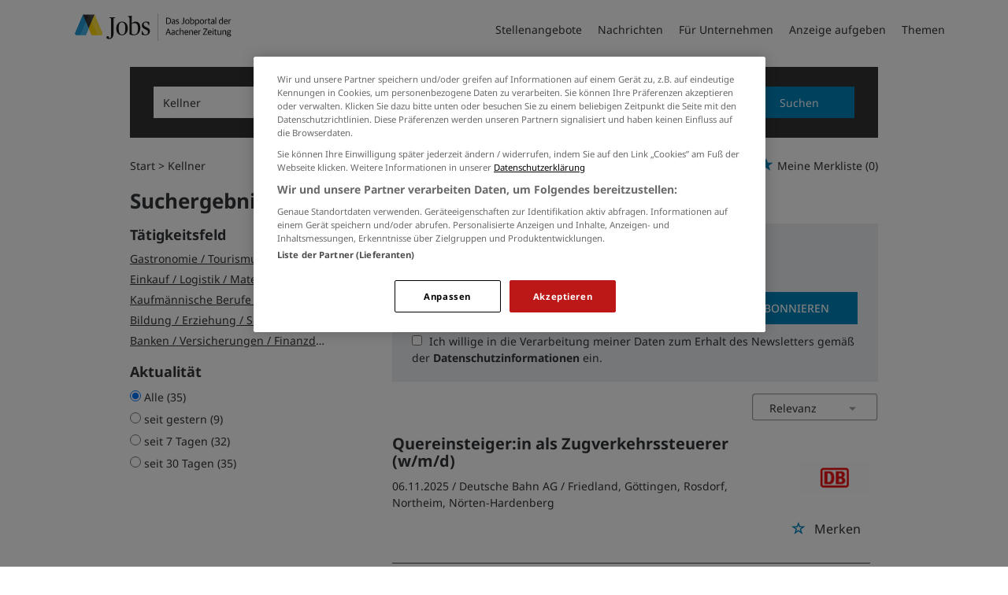

--- FILE ---
content_type: text/html; charset=utf-8
request_url: https://jobs.aachener-zeitung.de/stellenangebote/kellner-in?page=2
body_size: 16539
content:
<!DOCTYPE html>
<html lang="de">
  <head>
    


<meta property="og:image" content="https://jobs.aachener-zeitung.de/Cms_Data/Contents/aachen/Media/images/social_media.png" />

    <title>Kellner Jobs - medienhaus-stellenanzeigen.de</title>
    <link rel="canonical" href="https://jobs.aachener-zeitung.de/stellenangebote/kellner-in?page=2"/><meta name="description" content="Kellner Stellenangebote & Jobs regional suchen und finden. Jetzt online bewerben! ✅" /><meta name="robots" content="noindex, follow" />
    <meta name="viewport" content="width=device-width, initial-scale=1">
    <link rel="apple-touch-icon" sizes="180x180" href="/Cms_Data/Sites/aachen/Files/icons/apple-touch-icon.png">
<link rel="icon" type="image/png" sizes="32x32" href="/Cms_Data/Sites/aachen/Files/icons/favicon-32x32.png">
<link rel="icon" type="image/png" sizes="16x16" href="/Cms_Data/Sites/aachen/Files/icons/favicon-16x16.png">
<link rel="icon" type="image/png" sizes="any" href="/Cms_Data/Sites/aachen/Files/icons/favicon.ico">
<link rel="icon" type="image/svg+xml" href="/Cms_Data/Sites/aachen/Files/icons/favicon.svg">
<link rel="manifest" href="/Cms_Data/Sites/aachen/Files/icons/site.webmanifest">
<link rel="mask-icon" href="/Cms_Data/Sites/aachen/Files/icons/safari-pinned-tab.svg" color="#5bbad5">
<link rel="shortcut icon" href="/Cms_Data/Sites/aachen/Files/icons/favicon.ico">
<meta name="msapplication-TileColor" content="#da532c">
<meta name="theme-color" content="#ffffff">
    <link type="text/css" rel="stylesheet" href="/aachen/Kooboo-Resource/theme/1_246_0/true/Default.css" />
<link type="text/css" rel="stylesheet" href="/Cms_Data/Sites/aachen/Themes/Default/print.css" media="print"/>
    <script type="text/javascript" src="/aachen/Kooboo-Resource/scripts/1_246_0/True/Default.js" ></script>

    <!-- OneTrust Cookies Consent Notice start for jobs.aachener-zeitung.de --> 
<script type="text/javascript" src="https://cdn.cookielaw.org/consent/5dd3cd53-df7c-45dc-a977-b51a70682cf6/OtAutoBlock.js" ></script> 
<script src="https://cdn.cookielaw.org/scripttemplates/otSDKStub.js"  type="text/javascript" charset="UTF-8" data-domain-script="5dd3cd53-df7c-45dc-a977-b51a70682cf6" ></script> 
<script type="text/javascript"> function OptanonWrapper() { } </script>
<!-- OneTrust Cookies Consent Notice end for jobs.aachener-zeitung.de -->
    


<script>
    dataLayer = window.dataLayer || [];
    dataLayer.push({ 'visitorType': 'Bot' });

    function PushEventAutowert(event, autowert, origin, productId) {
        dataLayer.push({ 'event': event, 'autowert': autowert, 'origin': origin, 'product_id': productId });
    }
</script>
<!-- Google Tag Manager -->
<script>
(function(w,d,s,l,i){w[l]=w[l]||[];w[l].push({'gtm.start':
new Date().getTime(),event:'gtm.js'});var f=d.getElementsByTagName(s)[0],
j=d.createElement(s),dl=l!='dataLayer'?'&l='+l:'';j.async=true;j.src=
'https://www.googletagmanager.com/gtm.js?id='+i+dl;f.parentNode.insertBefore(j,f);
})(window,document,'script','dataLayer','GTM-NSPCQHV');
</script>
<!-- End Google Tag Manager -->



  </head>
  <body class="pv2">
    

<!-- Google Tag Manager (noscript) -->
<noscript>
<iframe src="https://www.googletagmanager.com/ns.html?id=GTM-NSPCQHV"
height="0" width="0" style="display:none;visibility:hidden"></iframe>
</noscript>
<!-- End Google Tag Manager (noscript) -->
    <noscript>
    <div style="position: absolute; left: 50%; width:60%; ">
        <div style="position: relative; left: -50%; background-color: yellow; border: solid 1px red; text-align: center;padding: 15px;font-size: 1.5em;z-index:2000;">
            <p>Bitte aktivieren Sie JavaScript in ihrem Browser.</p>
        </div>
    </div>
</noscript> 
    <!--Modal window for IE only-->
<div id="IEModal" class="internet-explorer-modal">
  <div class="modal-content">
    <span class="close">&times;</span>
    <p>Der Webbrowser <strong>Internet Explorer</strong> ist veraltet.</p>
    <p>Bitte verwenden Sie zukünftig einen der unten aufgeführten, kostenlosen Webbrowser:</p>
    
    <div class="browser-logos">
      <a href="https://www.microsoft.com/de-de/edge" target="_blank" rel="noopener nofollow" title="Link zum Edge Browser">
      	<img class="icon-lazy" alt="Edge" data-src="/Cms_Data/Sites/aachen/Themes/Default/images/Edge.svg"/>
        <p>Edge</p>
        <p>Microsoft</p>
      </a>
      <a href="https://www.mozilla.org/de/firefox/new/" target="_blank" rel="noopener nofollow" title="Link zum Firefox Browser">
      	<img class="icon-lazy" alt="Firefox" data-src="/Cms_Data/Sites/aachen/Themes/Default/images/Firefox.svg"/>
        <p>Firefox</p>
        <p>Mozilla Foundation</p>
      </a>
      <a href="https://www.google.com/chrome/" target="_blank" rel="noopener nofollow" title="Link zum Chrome Browser">
      	<img class="icon-lazy" alt="Chrome" data-src="/Cms_Data/Sites/aachen/Themes/Default/images/Chrome.svg"/>
        <p>Chrome</p>
        <p>Google</p>
      </a>
    </div>
  </div>
</div>

<!--Check if user is using any Version of IE and show a modal window-->
<script>
  function isIEUsed() {
    const ua = window.navigator.userAgent;
    const msie = ua.indexOf('MSIE ');
    const trident = ua.indexOf('Trident/');
    
    return (msie > 0 || trident > 0);
  }
  
  function setStorage() {
    sessionStorage.setItem('IENotSupported', true);
  }
  
  function getStorage() {
    return sessionStorage.getItem('IENotSupported');
  }
  
  function showModalWindow() {
    var modalWindow = document.getElementById("IEModal");
    var closeBtn = document.getElementsByClassName("close")[0];
    
    if(isIEUsed() && !getStorage()){
      let icons = document.getElementsByClassName("icon-lazy");
      for (let i=0; i<icons.length; i++) {
        icons[i].src = icons[i].dataset.src;
      }
      
      modalWindow.style.display = "block";
      
      closeBtn.onclick = function() {
        modalWindow.style.display = "none";
        setStorage();
      }
      
      window.onclick = function(event) {
        if (event.target == modalWindow) {
          modalWindow.style.display = "none";
          setStorage();
        }
      }
    }
  }

  showModalWindow();    
</script>
    <div class="main-container">
      <div class="loading-spinner"></div>

      <header class="stripe stripe-header-normal-pages">
        <div class="stripe">
    <div class="container-fluid stripe-container wide-container">
      	<nav role="navigation" class="navbar navbar-default navbar-static-top stripe-container-navbar">
    <div class="navbar-container navbar-with-logo">
		<div class="logo-image-container">
  <a class="main-logo" href="/">
    <img alt="Medienhaus Aachen" src="/Cms_Data/Sites/aachen/Themes/Default/images/logo.svg" />
  </a>
  
   <div class="navbar-header navbar-header-def">
    <button type="button" data-target="#navbarCollapse" data-toggle="collapse" class="navbar-toggle collapsed" id="navbutton">
      <img src="/Cms_Data/Sites/aachen/Themes/Default/images/burger_icon.svg" alt="MenuButton" width="26" height="17">
   </button>
</div>
</div>

 
        <!-- Collection of nav links and other content for toggling -->
<div id="navbarCollapse" class="collapse navbar-collapse">
   <ul class="nav navbar-nav">
          <li class=" active" id="navBtn_Landingpage"> <a href="/stellenangebote/aachen">Stellenangebote</a></li>
     	  <li>
            <a href="https://www.aachener-zeitung.de/" target="_blank" rel="noopener">Nachrichten</a>
     	  </li>
          <li class="" id="navBtn_Merkliste"> <a href="/merkliste">Merkliste</a></li>
          <li class="" id="navBtn_ForCompanies"> <a href="/unternehmen">F&#252;r Unternehmen</a></li>
     
      <li>
         <a href="/anzeige-schalten">Anzeige aufgeben</a>
      </li>
     <li>
       <a href="/themen">Themen</a>
     </li>
   </ul>
</div>
    </div>
</nav>
  	</div>
</div>
  

<script>
    sags = sags || {};
    sags.currentPageInformation = {"CountryCode":"DE,AT,CZ,PL,DK,NL,BE,LU,FR,CH,IT","CurrentSite":"Landingpage","CurrentCity":"","CurrentCityId":"","CurrentCategoryId":null,"CurrentSubCategoryIds":[],"CurrentSearchQuery":"Kellner","CurrentJobAdOnlineFrom":null,"CurrentAreaRadius":30,"CurrentPageNumber":2,"PageSize":25,"Debug":false,"TopUpOffers":true};
    if (sags.currentPageInformation["Debug"]) {
        console.log(JSON.stringify(sags.currentPageInformation));
    }
    sags.currentPageInformation.updateproperty = function(property, value) {
        sags.currentPageInformation[property] = value;
        if (sags.currentPageInformation["Debug"]) {
            console.log(JSON.stringify(sags.currentPageInformation));
        }
    }
</script>
  
<div class="container-fluid stripe-container stripe-container-alt-header">  
  <div class="searchbox-container">
  	


    <nav id="Searchnavigation" class="hidden-category-dropdown " style="display: block">
        <div style="display: block">
<form action="/suchergebnisse" id="searchbox-form" method="get">

<div class="btn-group category-dropdown-group">
    <div id="category-dropdown-trigger" data-toggle="dropdown">
        <input aria-label="Kategorie" class="dropdown-input" id="chooseCategory" name="JobCategoryName" placeholder="Berufsfeld wählen" type="text" value="" />
        <button class="btn btn-default dropdown-toggle menu-down-glyphicon" aria-label="Kategorie Dropdown" type="button"></button>
    </div>
    <ul class="dropdown-menu">
        <li><a href="#" data-option-value="">Alle Berufsfelder</a></li>
            <li>
                    <a href="#" title="Architektur / Bauwesen" data-category-id="14">Architektur / Bauwesen</a>
            </li>
            <li>
                    <a href="#" title="Assistenz / Sekretariat" data-category-id="6">Assistenz / Sekretariat</a>
            </li>
            <li>
                    <a href="#" title="Banken / Versicherungen / Finanzdienstleister" data-category-id="12">Banken / Versicherungen / Finanzdienstleister</a>
            </li>
            <li>
                    <a href="#" title="Berufskraftfahrer / Personenbef&#246;rderung (Land, Wasser, Luft)" data-category-id="23">Berufskraftfahrer / Personenbef&#246;rderung (Land, Wasser, Luft)</a>
            </li>
            <li>
                    <a href="#" title="Bildung / Erziehung / Soziale Berufe" data-category-id="17">Bildung / Erziehung / Soziale Berufe</a>
            </li>
            <li>
                    <a href="#" title="Consulting / Beratung" data-category-id="11">Consulting / Beratung</a>
            </li>
            <li>
                    <a href="#" title="Diplomandenstellen" data-category-id="32">Diplomandenstellen</a>
            </li>
            <li>
                    <a href="#" title="Einkauf / Logistik / Materialwirtschaft" data-category-id="21">Einkauf / Logistik / Materialwirtschaft</a>
            </li>
            <li>
                    <a href="#" title="Finanzen / Controlling / Steuern" data-category-id="4">Finanzen / Controlling / Steuern</a>
            </li>
            <li>
                    <a href="#" title="Forschung und Wissenschaft" data-category-id="15">Forschung und Wissenschaft</a>
            </li>
            <li>
                    <a href="#" title="Freiberufler / Selbst&#228;ndigkeit / Franchise" data-category-id="25">Freiberufler / Selbst&#228;ndigkeit / Franchise</a>
            </li>
            <li>
                    <a href="#" title="Gastronomie / Tourismus" data-category-id="18">Gastronomie / Tourismus</a>
            </li>
            <li>
                    <a href="#" title="Handwerk / gewerblich-technische Berufe" data-category-id="19">Handwerk / gewerblich-technische Berufe</a>
            </li>
            <li>
                    <a href="#" title="Hilfskr&#228;fte, Aushilfs- und Nebenjobs" data-category-id="22">Hilfskr&#228;fte, Aushilfs- und Nebenjobs</a>
            </li>
            <li>
                    <a href="#" title="Ingenieurberufe / Techniker" data-category-id="13">Ingenieurberufe / Techniker</a>
            </li>
            <li>
                    <a href="#" title="IT / TK / Software-Entwicklung" data-category-id="10">IT / TK / Software-Entwicklung</a>
            </li>
            <li>
                    <a href="#" title="Kaufm&#228;nnische Berufe &amp; Verwaltung" data-category-id="5">Kaufm&#228;nnische Berufe &amp; Verwaltung</a>
            </li>
            <li>
                    <a href="#" title="Marketing / Werbung / Design" data-category-id="8">Marketing / Werbung / Design</a>
            </li>
            <li>
                    <a href="#" title="Medizin und Gesundheit" data-category-id="16">Medizin und Gesundheit</a>
            </li>
            <li>
                    <a href="#" title="&#214;ffentlicher Dienst" data-category-id="34">&#214;ffentlicher Dienst</a>
            </li>
            <li>
                    <a href="#" title="Personalwesen" data-category-id="2">Personalwesen</a>
            </li>
            <li>
                    <a href="#" title="PR / Journalismus / Medien / Kultur" data-category-id="9">PR / Journalismus / Medien / Kultur</a>
            </li>
            <li>
                    <a href="#" title="Praktika, Werkstudentenpl&#228;tze" data-category-id="31">Praktika, Werkstudentenpl&#228;tze</a>
            </li>
            <li>
                    <a href="#" title="Rechtswesen" data-category-id="3">Rechtswesen</a>
            </li>
            <li>
                    <a href="#" title="Sicherheitsdienste" data-category-id="24">Sicherheitsdienste</a>
            </li>
            <li>
                    <a href="#" title="Vertrieb / Verkauf" data-category-id="7">Vertrieb / Verkauf</a>
            </li>
            <li>
                    <a href="#" title="Vorstand / Gesch&#228;ftsf&#252;hrung" data-category-id="1">Vorstand / Gesch&#228;ftsf&#252;hrung</a>
            </li>
            <li>
                    <a href="#" title="Weiterbildung / Studium / duale Ausbildung" data-category-id="33">Weiterbildung / Studium / duale Ausbildung</a>
            </li>
    </ul>
</div>


<input Name="cityId" id="CityId" name="CityId" type="hidden" value="" />
<input Name="categoryId" data-val="true" data-val-number="The field JobCategory must be a number." id="JobCategory" name="JobCategory" type="hidden" value="" />
<input Name="subcategoryIds" data-val="true" data-val-number="The field JobSubCategory must be a number." id="JobSubCategory" name="JobSubCategory" type="hidden" value="" />
<input Name="searchQuery" aria-label="Jobtitel oder Unternehmen" class="search-input" id="Searchterm" name="Searchterm" placeholder="Jobtitel, Stichwörter, Unternehmen" type="text" value="Kellner" />
<input Id="areaRadius" Name="areaRadius" data-val="true" data-val-number="The field AreaRadius must be a number." id="AreaRadius" name="AreaRadius" type="hidden" value="30" />

<input id="companyName" name="companyName" type="hidden" value="" />

<input Name="city" aria-label="Stadt oder Postleitzahl" autocomplete="off" class="search-input" data-dropdown="#dropdown-cities" data-suggest-action="/stellenangebote/kellner-in?moduleurl=__dgmkl__%2fhome%2fsuggestlocation" id="cityName" name="CityName" placeholder="Ort, PLZ oder Bundesland" type="text" value="" /><input class="no-show" data-geolocation-action="/stellenangebote/kellner-in?moduleurl=__dgmkl__%2fhome%2fgetgeolocation" id="Geolocation" name="Geolocation" type="text" value="" /><button class="btn-default" type="submit" id="SearchSubmitbutton">Suchen</button><div id="categorySubdescription" class="searchBoxSubtext"><p></p></div>
<div id="searchtermSubdescription" class="searchBoxSubtext"><p>Jobtitel, Firmenname, ID</p></div>
<div id="citySubdescription" class="searchBoxSubtext"><p>Ort, PLZ</p></div></form>        </div>
    </nav>


<div id="toggle-searchbox-btn" class="x-hide-searchbox-btn">
    <span class="glyphicon glyphicon-search"></span>
    <span class="x-hide-searchbox-btn-txt">
        Suche einblenden
    </span>
</div>


<div id="dropdown-cities" class="dropdown">
</div>

<div id="keyword-autosuggest" class="dropdown">
</div>

<script>
    window.sags = window.sags || {};
    window.sags.search = {
        isMobileDevice: false,
        showCompanies: true,
        portalName: 'aachen',
        endpointUrl: '/stellenangebote/kellner-in?moduleurl=__dgmkl__%2fhome%2fsearchsuggest',
        enabled: true
    };
</script>


<script>
    $(function () {
        //IE9 Placeholder
        $('input, textarea').placeholder();

        //form submit
        $('#searchbox-form').on('keydown', 'input', function (e) {
            if (e.which == 13) {
                e.preventDefault();
                $(this).closest('form').submit();
            }
        });

        $('#cityName').on('keydown', function () {
            $('#CityId').val('');
        });

        $('.combined-city-radius.dynamic input[name="city"]').on('change paste keyup keydown', function () {
            if ($(this).val().length > 0) {
                $('.combined-city-radius.dynamic').removeClass('empty');
            } else {
                $('.combined-city-radius.dynamic').addClass('empty');
            }
        });

        //category dropdown
        $('#chooseCategory').prop('readonly', true);
        if ($('#chooseCategory').val() !== '') {
            $('#chooseCategory').css({ 'background-image': 'none' });
        }
        $('#category-dropdown-trigger').closest('.btn-group').find('.dropdown-menu li a').on('click', function (e) {
            e.preventDefault();
            var txt = $(this).text();
            var categoryId = $(this).data('category-id');
            var subCategoryId = $(this).data('sub-category-id');
            $('#JobCategory').val(categoryId);
            $('#JobSubCategory').val(subCategoryId);
            $('#chooseCategory').val(txt);
            $('#chooseCategory').css({ 'background-image': 'none' });
        });

        $('.area-radius-dropdown li a').on('click', function (e) {
            e.preventDefault();
            var txt = $(this).text();
            var val = $(this).data('option-value');
            $('#areaRadiusText').val(txt);
            $('#areaRadius').val(val);
        });

        $('.x-country-search-dropdown li a').on('click', function (e) {
            e.preventDefault();
            var val = $(this).data('option-value');
            $('#CountryCode').val(val);
            $('#country-search-flag').removeClass();
            $('#country-search-flag').addClass('flag-icon flag-icon-' + val);

            window.sags.cities.countryCode = val.toUpperCase();
            window.sags.cities.serviceResultCache = [];
        });

        /* toggle search box */
        var searchBoxContent = $('#Searchnavigation > div');
        var btnTxt = $('.x-hide-searchbox-btn-txt');
        $('.x-hide-searchbox-btn').on('click', function (e) {
            e.preventDefault();

            searchBoxContent.slideToggle('slow', function () {

                if (searchBoxContent.is(":visible")) {
                    btnTxt.text('Suche ausblenden');
                } else {
                    btnTxt.text('Suche einblenden');
                }
                searchBoxContent.css('overflow', '');
            });
        });
        /*init*/
        var init = function() {

            if (searchBoxContent.is(":visible")) {
                btnTxt.text('Suche ausblenden');
            } else {
                btnTxt.text('Suche einblenden');
            }

            if (searchBoxContent.is(":hidden") && $(window).width() > 739) {
                searchBoxContent.show();
                $('.x-hide-searchbox-btn').hide();

            } else if ($(window).width() > 739) {
                $('.x-hide-searchbox-btn').hide();

            } else {
                $('.x-hide-searchbox-btn').show();
            }
        }

        init();
        $(window).resize(function () {
            init();
        });
    });
</script>


  </div>
</div>
      </header>
            
      <div class="stripe">
        
        <div class="container-fluid stripe-container">
          <div class="row">
            <div class="col-lg-12 col-md-12 col-sm-12">
                  <nav id="breadcrumb" itemscope itemtype="https://schema.org/BreadcrumbList">
        <div>
                <span itemprop="itemListElement" itemscope itemtype="https://schema.org/ListItem">
                    <a itemprop="item" itemscope itemtype="https://schema.org/WebPage" itemid="/"
                       href="/"
                       data-link="">
                        <span itemprop="name">Start</span>
                    </a>
                    <meta itemprop="position" content="1">
                </span>
                    <span class="breadcrumb-delimiter"></span>
                <span itemprop="itemListElement" itemscope itemtype="https://schema.org/ListItem">
                    <a itemprop="item" itemscope itemtype="https://schema.org/WebPage" itemid="/stellenangebote/kellner-in?page=2"
                       data-link="/stellenangebote/kellner-in?page=2"
                       class="masked">
                        <span itemprop="name">Kellner</span>
                    </a>
                    <meta itemprop="position" content="2">
                </span>
        </div>
    </nav>

<script>
    $(function () {
        $('.masked').click(function () {
            window.location = $(this).attr('data-link');
        });
    });
</script>
    <div id="my-favorites-list">
        <a href="/merkliste">
            <span class="favorite-star"></span><span>Meine Merkliste</span>
            <span id="x-favorites-count"></span>
        </a>
    </div>

            </div>
            <div class="col-lg-4 col-md-4 col-sm-12">
              

    <aside id="sidebar" class="collapse navbar-collapse">
        <div id="sidebarbackbuttonArea">
            <input id="backbutton" type="button" value="Zurück" class="btn-default">
        </div>
            <div class="headline h2">Suchergebnisse filtern</div>

<hr class="sidebarline">
<section>
        <div class="headline h4">Tätigkeitsfeld</div>
    <div>
            <ul>
                    <li class="category-link x-category-link" data-id="18">
                        <div class="category-list-image triangle-right-glyphicon">
                        </div>
                        
                            <div class="masked" data-link="/suchergebnisse?searchQuery=Kellner&amp;categoryId=18&amp;topJobOnly=0&amp;page=1&amp;jobModeId=0&amp;areaRadius=30&amp;sortKey=0&amp;topUpOffers=True">Gastronomie / Tourismus (32)</div>
                        

                    </li>
                    <li class="category-link x-category-link" data-id="21">
                        <div class="category-list-image triangle-right-glyphicon">
                        </div>
                        
                            <div class="masked" data-link="/suchergebnisse?searchQuery=Kellner&amp;categoryId=21&amp;topJobOnly=0&amp;page=1&amp;jobModeId=0&amp;areaRadius=30&amp;sortKey=0&amp;topUpOffers=True">Einkauf / Logistik / Materialwirtschaft (25)</div>
                        

                    </li>
                    <li class="category-link x-category-link" data-id="5">
                        <div class="category-list-image triangle-right-glyphicon">
                        </div>
                        
                            <div class="masked" data-link="/suchergebnisse?searchQuery=Kellner&amp;categoryId=5&amp;topJobOnly=0&amp;page=1&amp;jobModeId=0&amp;areaRadius=30&amp;sortKey=0&amp;topUpOffers=True">Kaufm&#228;nnische Berufe &amp; Verwaltung (2)</div>
                        

                    </li>
                    <li class="category-link x-category-link" data-id="17">
                        <div class="category-list-image triangle-right-glyphicon">
                        </div>
                        
                            <div class="masked" data-link="/suchergebnisse?searchQuery=Kellner&amp;categoryId=17&amp;topJobOnly=0&amp;page=1&amp;jobModeId=0&amp;areaRadius=30&amp;sortKey=0&amp;topUpOffers=True">Bildung / Erziehung / Soziale Berufe (2)</div>
                        

                    </li>
                    <li class="category-link x-category-link" data-id="12">
                        <div class="category-list-image triangle-right-glyphicon">
                        </div>
                        
                            <div class="masked" data-link="/suchergebnisse?searchQuery=Kellner&amp;categoryId=12&amp;topJobOnly=0&amp;page=1&amp;jobModeId=0&amp;areaRadius=30&amp;sortKey=0&amp;topUpOffers=True">Banken / Versicherungen / Finanzdienstleister (1)</div>
                        

                    </li>
            </ul>

    </div>
</section><hr class="sidebarline">
<section>
        <div class="headline h4">Aktualität</div>
    <div class="radio-controlls-container">
        <label >
            <input class="filter-radio-button" type="radio" data-url="/suchergebnisse?searchQuery=Kellner&amp;topJobOnly=0&amp;page=1&amp;jobOnlineSinceDays=0&amp;jobModeId=0&amp;areaRadius=30&amp;sortKey=0&amp;topUpOffers=True" data-days="0"
                   checked=&quot;checked&quot;
                   
                   name="Aktualit&auml" value="optionsschalter" id="Aktualitaumlt_0">
                   <span>Alle (35)</span>
        </label>
        <label >
            <input class="filter-radio-button" type="radio" data-url="/suchergebnisse?searchQuery=Kellner&amp;topJobOnly=0&amp;page=1&amp;jobOnlineSinceDays=1&amp;jobModeId=0&amp;areaRadius=30&amp;sortKey=0&amp;topUpOffers=True" data-days="1"
                   
                   
                   name="Aktualit&auml" value="optionsschalter" id="Aktualitaumlt_1">
                   <span>seit gestern (9)</span>
        </label>
        <label >
            <input class="filter-radio-button" type="radio" data-url="/suchergebnisse?searchQuery=Kellner&amp;topJobOnly=0&amp;page=1&amp;jobOnlineSinceDays=7&amp;jobModeId=0&amp;areaRadius=30&amp;sortKey=0&amp;topUpOffers=True" data-days="7"
                   
                   
                   name="Aktualit&auml" value="optionsschalter" id="Aktualitaumlt_7">
                   <span>seit 7 Tagen (32)</span>
        </label>
        <label >
            <input class="filter-radio-button" type="radio" data-url="/suchergebnisse?searchQuery=Kellner&amp;topJobOnly=0&amp;page=1&amp;jobOnlineSinceDays=30&amp;jobModeId=0&amp;areaRadius=30&amp;sortKey=0&amp;topUpOffers=True" data-days="30"
                   
                   
                   name="Aktualit&auml" value="optionsschalter" id="Aktualitaumlt_30">
                   <span>seit 30 Tagen (35)</span>
        </label>
    </div>
</section>

    </aside>


<script>

    $(function () {

        $(document).on('onShowFiltersClick', function() {
            $("#search-result-list-container").hide();
            $("#sidebar").show().css('visibility', 'visible');
            $('#search-result-list').parent('div').hide(1, function () {
                if (!$('#sidebarbackbuttonArea').visible(true)) {
                    location.href = "#sidebarbackbuttonArea";
                }
            });
        });

        $(".sidebarSectionDownArrow").click(function () {
            $(this).parent().next().toggle();
        });

        $("input[type='radio']").click(function() {
            var url = $(this).attr("data-url");
            window.location.href = url;
        });

        $("input#backbutton,input.x-search-filter-close").click(function () {
            $("#search-result-list-container").show();
            $("#sidebar").hide().css('visibility', 'hidden');
            $('#search-result-list').parent('div').show();
        });

        $('.masked').click(function() {
            window.location = $(this).attr('data-link');
        });

        function toggleExpandableCategory($expandButtonElement) {
            $expandButtonElement
                .toggleClass('triangle-right-glyphicon triangle-down-glyphicon')
                .siblings('.x-subcategory-list-expand')
                .fadeToggle();
        }

        $('.x-subcategory-list-expand').siblings('.category-list-image').click(function () {
            toggleExpandableCategory($(this));
        });


    });

    // Region radius

    var areaRadiusBaseUrl = "";

    function navigateToParameterUrl(baseUrl, parameterName, parameterValue) {
        var url;
        if (baseUrl.indexOf("?") > -1) {
            url = baseUrl + "&" + parameterName + "=" + parameterValue;
        } else {
            url = baseUrl + "?" + parameterName + "=" + parameterValue;
        }

        window.location.href = url;
    }

    var regionRadiusValues = [10, 20, 30, 40, 50, 75, 100, 200];
    var regionRadiusLabels = ['10 km', '20 km', '30 km', '40 km', '50 km', '75 km', '100 km', '200 km'];
    var sliderInitialized = false;

    var updateCityRadiusValue = function (e) {
        if (sliderInitialized) {
            var realValue = regionRadiusValues[$("#area-radius-slider").slider("value")];
            $('#area-radius').val(realValue).change();
        }
    };

    var initializeSliderValue = function ($slider) {
        var realValue = $('#area-radius').val();
        for (var i in regionRadiusValues) {
            if (regionRadiusValues[i] == realValue) {
                $slider.slider('value', i);
                return;
            }
        }
    };

    $(function () {
        var $slider = $("#area-radius-slider").slider({ max: 7, value: 0, change: updateCityRadiusValue });
        $slider.slider("float", { labels: regionRadiusLabels });
        initializeSliderValue($slider);
        sliderInitialized = true;
    });

    $('#area-radius').change(function () {
        navigateToParameterUrl(areaRadiusBaseUrl, "areaRadius", $(this).val());
    });

</script>
            </div>
            <div class="col-lg-8 col-md-8 col-sm-12 ">
                  <div id="landingpage-container">
            <h1>
                <span class="landing-page-headline-part1">Jobs als Kellner:</span>
                <span class="landing-page-headline-part2">35 Stellenangebote</span>
            </h1>
    </div>
    <div id="jobsPerEmailContainer">
        <div id="jobsPerEmailCollapsed" class="collapsed-widget">
            <button class="btn-default envelope-glyphicon" id="expandJobsPerEmailButton">Passende Jobs per E-Mail</button>
        </div>
        <div id="jobsPerEmailExpanded" class="expanded-widget">
            <div class="wrapper">
                <div class="menu-up-glyphicon" id="collapseJobsPerEmailButton"></div>
                <div class="content-container">
                    <i class="glyphicon glyphicon-envelope btn-lg email-icon"></i>
                    <p class="headline">Jobs per E-Mail</p>
                </div>
                <div class="content-container">
		
                <p>Kostenlos und passend zu Ihrer Suche</p>
<form>
    <div><span class="field-validation-valid" data-valmsg-for="emailAddress" data-valmsg-replace="true"></span></div>
    <div><span class="field-validation-valid" data-valmsg-for="privacyPolicyAccepted" data-valmsg-replace="true"></span></div>

    <div class="form-inline">
        <div class="form-group email-address-group">
            <input name="emailAddress" class="form-control" type="text" data-val="true" required
                   placeholder="E-Mail Adresse hier eingeben:"
                   data-val-required="Bitte geben Sie Ihre Email Adresse ein."
                   data-rule-customemailaddressvalidation="true"/>
        </div>
        <div class="form-group subscribe-button-group">
            <button id="jobsPerEmailSubmitButton" class="btn btn-default" type="submit">
                Jobs abonnieren
            </button>
        </div>
    </div>

    <input type='text' name='email' class='email'/><script>$('.email').hide();</script>

    <div class="privacy-policy">
            <input type="checkbox" value="true" name="privacyPolicyAccepted"
                   data-val-mandatory="Bitte stimmen Sie den Datenschutzbedingungen zu."
                   data-val="true">
         
        Ich willige in die Verarbeitung meiner Daten zum Erhalt des Newsletters gemäß der 

            <a href="http://www.medienhausaachen.de/red/datenschutz/erklaerung-77.html" target="_blank" rel="noopener">
                Datenschutzinformationen</a>

         ein.
    </div>

    <input data-val="true" data-val-number="The field AreaRadius must be a number." id="AreaRadius" name="AreaRadius" type="hidden" value="30" />
    <input data-val="true" data-val-number="The field JpmCategoryId must be a number." id="JpmCategoryId" name="JpmCategoryId" type="hidden" value="" />
    <input id="JpmSubcategoryIds" name="JpmSubcategoryIds" type="hidden" value="" />
    <input id="SearchQuery" name="SearchQuery" type="hidden" value="Kellner" />
    <input id="JpmCityId" name="JpmCityId" type="hidden" value="" />
    <input id="JpmCity" name="JpmCity" type="hidden" value="" />
    <input data-val="true" data-val-required="The Period field is required." id="Period" name="Period" type="hidden" value="All" />
    <input data-val="true" data-val-required="The SortCriteria field is required." id="SortCriteria" name="SortCriteria" type="hidden" value="Relevance" />
    <input id="CompanyName" name="CompanyName" type="hidden" value="" />
    <input data-val="true" data-val-number="The field JobModeId must be a number." data-val-required="The JobModeId field is required." id="JobModeId" name="JobModeId" type="hidden" value="0" />
    <input id="ManagementTypeJobIds" name="ManagementTypeJobIds" type="hidden" value="" />
</form>

<script>
    (function(jQuery) {
        var regex = new RegExp('^[a-zA-Z0-9.!#$%&’*+/=?^_`{|}~-]+@[a-zA-Z0-9-]+(?:\.[a-zA-Z0-9-]+)*$');
        var errorMessage = 'Die E-Mail-Adresse ist ung&#252;ltig';
        jQuery.validator.addMethod("customemailaddressvalidation", function (value) {
            return regex.test(value);
        }, errorMessage);
    })(jQuery);
</script>   
		    
                </div>
            </div>

        </div>
    </div>


<div class="bs-example">
    <div id="jobsPerEmailSuccessDialog" class="modal fade">
        <div class="modal-dialog modal-md">
            <div class="modal-content">
                <div class="modal-header">
                    <button type="button" class="close" data-dismiss="modal" aria-hidden="true">&times;</button>
                </div>
                <div class="modal-body">
                    <p>Vielen Dank für die Anmeldung „Jobs per Mail von jobs.aachener-zeitung.de“. Bitte bestätigen Sie Ihre Anmeldung über den Link in der E-Mail, die wir Ihnen soeben zugesandt haben.</p>
                </div>
            </div>
        </div>
    </div>
</div>
<script>
    jQuery.validator.unobtrusive.adapters.addBool("mandatory", "required");

    var initJobsViaMail = function (successHandler, errorHandler) {
        $(this).attr("disabled", false);
        var $form = $("#jobsPerEmailContainer form");

        $form.validate();

        $('#jobsPerEmailSubmitButton').on('click',
            function(e) {
                e.preventDefault();
                $form.find("label").html();

                if ($form.valid()) {
                    $(this).attr("disabled", true);
                    var neData = {
                        userEmail: $form.find("input[name=emailAddress]").val(),
                        email: $form.find("input[name=email]").val(), 
                        privacyPolicyAccepted: $form.find("input[name=privacyPolicyAccepted]").val(),
                        areaRadius: $form.find("input[name=AreaRadius]").val(),
                        jpmCategoryId: $form.find("input[name=JpmCategoryId]").val(),
                        jpmSubcategoryIds: $form.find("input[name=JpmSubcategoryIds]").val(),
                        searchQuery: $form.find("input[name=SearchQuery]").val(),
                        jpmCityId: $form.find("input[name=JpmCityId]").val(),
                        jpmCity: $form.find("input[name=JpmCity]").val(),
                        companyName: $form.find("input[name=CompanyName]").val(),
                        period: $form.find("input[name=Period]").val(),
                        sortCriteria: $form.find("input[name=SortCriteria]").val(),
                        managementTypeJobIds: $form.find("input[name=ManagementTypeJobIds]").val(),
                        jobModeId: $form.find("input[name=JobModeId]").val()
                    }

                    $.ajax({
                        url: '/stellenangebote/kellner-in?moduleurl=__24sgd__%2fhome%2fsendjobpermailsubscription',
                        type: "POST",
                        data: neData,
                        context: $(this),
                        beforeSend: function() {
                            $("body").addClass("loading");
                        },
                        success: function(data) {
                            $("body").removeClass("loading");

                            $(this).removeAttr("disabled");

                            if (data.success) {
                                successHandler();
                                $form.find("input[name=emailAddress]").val("");
                            } else {
                                alert(
                                    'Es ist ein Fehler aufgetreten. Bitte versuchen Sie es später noch einmal.');
                            }
                        },
                        error: function () {
                            $("body").removeClass("loading");

                            $(this).removeAttr("disabled");
                            errorHandler();
                        }
                    });
                }
            });
    };

        $("#jobsPerEmailContainer").addClass('show-on-launch');

</script>

<script>
    var successHandler = function () {
        $('#jobsPerEmailSuccessDialog').modal('show');
    };
    
    $(function () {
        initJobsViaMail(successHandler);
    });

    $('#expandJobsPerEmailButton').on('click', function () {
        $("#jobsPerEmailCollapsed").hide();
        $("#jobsPerEmailExpanded").fadeIn(1000);

    });

    $('#collapseJobsPerEmailButton').on('click', function () {
        $("#jobsPerEmailExpanded").hide();
        $("#jobsPerEmailCollapsed").show();
        
    });
</script>    <button class="btn-default" id="showFilters">Grenzen Sie Ihre Suche ein</button>
<div id="searchResultMetaData" style="display: none;">{"NumberOfResults": 35, "NumberOfRegionOnlyResults": 0, "IsLandingpage": true }</div>

    <div id="dropdown-sort-btn" class="btn-group sort-group">
        <div id="sort-dropdown-trigger"data-toggle="dropdown">
            <input aria-label="Sortierung" class="dropdown-input" id="dropdownsort" name="SearchResultViewModel.DropdownSortName" type="text" value="Relevanz" />
            <button id="sort-btn" class="btn btn-default dropdown-toggle menu-down-glyphicon" aria-label="Sortierung Dropdown" type="button"></button>
        </div>
        <ul class="dropdown-menu">
                <li><a data-url="/suchergebnisse?searchQuery=Kellner&amp;topJobOnly=0&amp;page=2&amp;jobModeId=0&amp;areaRadius=30&amp;sortKey=0&amp;topUpOffers=True&amp;searchCompanyProfiles=True" class="x-link-id" href="#" title=Relevanz>Relevanz</a></li>
                <li><a data-url="/suchergebnisse?searchQuery=Kellner&amp;topJobOnly=0&amp;page=2&amp;jobModeId=0&amp;areaRadius=30&amp;sortKey=1&amp;topUpOffers=True&amp;searchCompanyProfiles=True" class="x-link-id" href="#" title=Aktualit&#228;t>Aktualit&#228;t</a></li>
        </ul>
    </div>

<script>
    $('.x-link-id').on('click', function() {
        document.location.href = $(this).data('url');
    });

    $('#dropdownsort').prop('readonly', true);

    $('#sort-dropdown-trigger').closest('.sort-group').find('.dropdown-menu li a').on('click', function(e) {
        e.preventDefault();
        var txt = $(this).text();
        $('#dropdownsort').val(txt);
    });
</script>


<div id="search-result-list" class="container">
    <hr class="list-top-line">




    <div class="jobad-container alternative-grid-layout">


        <div class="job-ad-headline">

        <h2 class="job-name">
<a href="/jobs/15707174/quereinsteiger_in_als_zugverkehrssteuerer_(w_m_d)"
   
   data-id="15707174"
   id="15707174"
   data-search-query="{&amp;quot;ilp&amp;quot;:true,&amp;quot;rps&amp;quot;:25,&amp;quot;q&amp;quot;:&amp;quot;Kellner&amp;quot;,&amp;quot;CompanyName&amp;quot;:null,&amp;quot;scI&amp;quot;:[],&amp;quot;tuo&amp;quot;:true,&amp;quot;scp&amp;quot;:true,&amp;quot;cpn&amp;quot;:2}"
   data-back-url="/stellenangebote/kellner-in?page=2#15707174"
   data-result-list-position="25"
   class="x-jobad-link">
    Quereinsteiger:in als Zugverkehrssteuerer (w/m/d)
</a>

        </h2>


        </div>


<div id="jobad-favicon">
    <button class="add-to-favorites x-add-to-favorites" style="" data-jobid="15707174">
        <div class="favorite-star-outline glyphics"></div><p>Merken</p>
    </button>
    <button class="remove-from-favorites x-remove-from-favorites" style="display:none" data-jobid="15707174">
        <div class="favorite-star glyphics"></div><p>Gemerkt</p>
    </button>
</div>


<div class="date-company-city">
    <span>06.11.2025 / </span>
        <a href="/suchergebnisse?companyName=Deutsche%2BBahn%2BAG">
            <span id="companyName">Deutsche Bahn AG</span>
        </a>
    <span> / Friedland,  G&#246;ttingen,  Rosdorf,  Northeim,  N&#246;rten-Hardenberg</span>
</div>
<div class="job-description">
    
</div>
   <div class="company-image">
    <a href="/suchergebnisse?companyname=deutsche-bahn-ag">
            <img class="job-logo" src="https://anzeigen.jobstatic.de/upload/logos/1/431361.gif" alt="Firmenlogo: Deutsche Bahn AG" title="Firmenlogo: Deutsche Bahn AG" />
    </a>
</div>
        <div class="company-profile-button">
        </div>



        <hr />
    </div>
    <div class="jobad-container alternative-grid-layout">


        <div class="job-ad-headline">

        <h2 class="job-name">
<a href="/jobs/15707254/quereinsteiger_in_f%c3%bcr_umschulung_als_zugverkehrss"
   
   data-id="15707254"
   id="15707254"
   data-search-query="{&amp;quot;ilp&amp;quot;:true,&amp;quot;rps&amp;quot;:25,&amp;quot;q&amp;quot;:&amp;quot;Kellner&amp;quot;,&amp;quot;CompanyName&amp;quot;:null,&amp;quot;scI&amp;quot;:[],&amp;quot;tuo&amp;quot;:true,&amp;quot;scp&amp;quot;:true,&amp;quot;cpn&amp;quot;:2}"
   data-back-url="/stellenangebote/kellner-in?page=2#15707254"
   data-result-list-position="26"
   class="x-jobad-link">
    Quereinsteiger:in f&#252;r Umschulung als Zugverkehrssteuerer (w/m/d)
</a>

        </h2>


        </div>


<div id="jobad-favicon">
    <button class="add-to-favorites x-add-to-favorites" style="" data-jobid="15707254">
        <div class="favorite-star-outline glyphics"></div><p>Merken</p>
    </button>
    <button class="remove-from-favorites x-remove-from-favorites" style="display:none" data-jobid="15707254">
        <div class="favorite-star glyphics"></div><p>Gemerkt</p>
    </button>
</div>


<div class="date-company-city">
    <span>06.11.2025 / </span>
        <a href="/suchergebnisse?companyName=Deutsche%2BBahn%2BAG">
            <span id="companyName">Deutsche Bahn AG</span>
        </a>
    <span> / Lage,  Paderborn,  Bielefeld,  Coesfeld,  Hamm,  M&#252;nster (Hessen)</span>
</div>
<div class="job-description">
    
</div>
   <div class="company-image">
    <a href="/suchergebnisse?companyname=deutsche-bahn-ag">
            <img class="job-logo" src="https://anzeigen.jobstatic.de/upload/logos/1/431361.gif" alt="Firmenlogo: Deutsche Bahn AG" title="Firmenlogo: Deutsche Bahn AG" />
    </a>
</div>
        <div class="company-profile-button">
        </div>



        <hr />
    </div>
    <div class="jobad-container alternative-grid-layout">


        <div class="job-ad-headline">

        <h2 class="job-name">
<a href="/jobs/15536146/(junior)_projektleitung_beratung_und_konzeption_g"
   
   data-id="15536146"
   id="15536146"
   data-search-query="{&amp;quot;ilp&amp;quot;:true,&amp;quot;rps&amp;quot;:25,&amp;quot;q&amp;quot;:&amp;quot;Kellner&amp;quot;,&amp;quot;CompanyName&amp;quot;:null,&amp;quot;scI&amp;quot;:[],&amp;quot;tuo&amp;quot;:true,&amp;quot;scp&amp;quot;:true,&amp;quot;cpn&amp;quot;:2}"
   data-back-url="/stellenangebote/kellner-in?page=2#15536146"
   data-result-list-position="27"
   class="x-jobad-link">
    (Junior) Projektleitung Beratung und Konzeption Gastronomie (m/w/d)
</a>

        </h2>


        </div>


<div id="jobad-favicon">
    <button class="add-to-favorites x-add-to-favorites" style="" data-jobid="15536146">
        <div class="favorite-star-outline glyphics"></div><p>Merken</p>
    </button>
    <button class="remove-from-favorites x-remove-from-favorites" style="display:none" data-jobid="15536146">
        <div class="favorite-star glyphics"></div><p>Gemerkt</p>
    </button>
</div>


<div class="date-company-city">
    <span>05.11.2025 / </span>
        <a href="/suchergebnisse?companyName=Reisner%2B%2526%2BFrank%2BGmbH">
            <span id="companyName">Reisner &amp; Frank GmbH</span>
        </a>
    <span> / Gr&#228;felfing bei M&#252;nchen</span>
</div>
<div class="job-description">
    
</div>
   <div class="company-image">
    <a href="/suchergebnisse?companyname=reisner-frank-gmbh">
            <img class="job-logo" src="https://anzeigen.jobstatic.de/upload/logos/7/424477.gif" alt="Firmenlogo: Reisner &amp; Frank GmbH" title="Firmenlogo: Reisner &amp; Frank GmbH" />
    </a>
</div>
        <div class="company-profile-button">
        </div>



        <hr />
    </div>
    <div class="jobad-container alternative-grid-layout">


        <div class="job-ad-headline">

        <h2 class="job-name">
<a href="/jobs/15718583/quereinsteiger_in_als_zugverkehrssteuerer_(w_m_d)"
   
   data-id="15718583"
   id="15718583"
   data-search-query="{&amp;quot;ilp&amp;quot;:true,&amp;quot;rps&amp;quot;:25,&amp;quot;q&amp;quot;:&amp;quot;Kellner&amp;quot;,&amp;quot;CompanyName&amp;quot;:null,&amp;quot;scI&amp;quot;:[],&amp;quot;tuo&amp;quot;:true,&amp;quot;scp&amp;quot;:true,&amp;quot;cpn&amp;quot;:2}"
   data-back-url="/stellenangebote/kellner-in?page=2#15718583"
   data-result-list-position="28"
   class="x-jobad-link">
    Quereinsteiger:in als Zugverkehrssteuerer (w/m/d)
</a>

        </h2>


        </div>


<div id="jobad-favicon">
    <button class="add-to-favorites x-add-to-favorites" style="" data-jobid="15718583">
        <div class="favorite-star-outline glyphics"></div><p>Merken</p>
    </button>
    <button class="remove-from-favorites x-remove-from-favorites" style="display:none" data-jobid="15718583">
        <div class="favorite-star glyphics"></div><p>Gemerkt</p>
    </button>
</div>


<div class="date-company-city">
    <span>05.11.2025 / </span>
        <a href="/suchergebnisse?companyName=Deutsche%2BBahn%2BAG">
            <span id="companyName">Deutsche Bahn AG</span>
        </a>
    <span> / Engen,  Radolfzell am Bodensee,  Konstanz,  &#220;berlingen,  Uhldingen-M&#252;hlhofen</span>
</div>
<div class="job-description">
    
</div>
   <div class="company-image">
    <a href="/suchergebnisse?companyname=deutsche-bahn-ag">
            <img class="job-logo" src="https://anzeigen.jobstatic.de/upload/logos/1/431361.gif" alt="Firmenlogo: Deutsche Bahn AG" title="Firmenlogo: Deutsche Bahn AG" />
    </a>
</div>
        <div class="company-profile-button">
        </div>



        <hr />
    </div>
    <div class="jobad-container alternative-grid-layout">


        <div class="job-ad-headline">

        <h2 class="job-name">
<a href="/jobs/15837462/lehrkraft_(m_w_d)_mit_der_zusatzqualifikation_sch"
   
   data-id="15837462"
   id="15837462"
   data-search-query="{&amp;quot;ilp&amp;quot;:true,&amp;quot;rps&amp;quot;:25,&amp;quot;q&amp;quot;:&amp;quot;Kellner&amp;quot;,&amp;quot;CompanyName&amp;quot;:null,&amp;quot;scI&amp;quot;:[],&amp;quot;tuo&amp;quot;:true,&amp;quot;scp&amp;quot;:true,&amp;quot;cpn&amp;quot;:2}"
   data-back-url="/stellenangebote/kellner-in?page=2#15837462"
   data-result-list-position="29"
   class="x-jobad-link">
    Lehrkraft (m/w/d) mit der Zusatzqualifikation Schulpsychologie f&#252;r die St&#228;dtische Berufsschule II
</a>

        </h2>


        </div>


<div id="jobad-favicon">
    <button class="add-to-favorites x-add-to-favorites" style="" data-jobid="15837462">
        <div class="favorite-star-outline glyphics"></div><p>Merken</p>
    </button>
    <button class="remove-from-favorites x-remove-from-favorites" style="display:none" data-jobid="15837462">
        <div class="favorite-star glyphics"></div><p>Gemerkt</p>
    </button>
</div>


<div class="date-company-city">
    <span>06.11.2025 / </span>
        <a href="/suchergebnisse?companyName=Stadt%2BRegensburg">
            <span id="companyName">Stadt Regensburg</span>
        </a>
    <span> / Regensburg</span>
</div>
<div class="job-description">
    
</div>
   <div class="company-image">
    <a href="/suchergebnisse?companyname=stadt-regensburg">
            <img class="job-logo" src="https://anzeigen.jobstatic.de/upload/logos/1/369311.gif" alt="Firmenlogo: Stadt Regensburg" title="Firmenlogo: Stadt Regensburg" />
    </a>
</div>
        <div class="company-profile-button">
        </div>



        <hr />
    </div>
    <div class="jobad-container alternative-grid-layout">


        <div class="job-ad-headline">

        <h2 class="job-name">
<a href="/jobs/15825857/restaurantleitung_(m_w_d)_essen_m_hotelgesellscha"
   
   data-id="15825857"
   id="15825857"
   data-search-query="{&amp;quot;ilp&amp;quot;:true,&amp;quot;rps&amp;quot;:25,&amp;quot;q&amp;quot;:&amp;quot;Kellner&amp;quot;,&amp;quot;CompanyName&amp;quot;:null,&amp;quot;scI&amp;quot;:[],&amp;quot;tuo&amp;quot;:true,&amp;quot;scp&amp;quot;:true,&amp;quot;cpn&amp;quot;:2}"
   data-back-url="/stellenangebote/kellner-in?page=2#15825857"
   data-result-list-position="30"
   class="x-jobad-link">
    Restaurantleitung (m/w/d)
</a>

        </h2>


        </div>


<div id="jobad-favicon">
    <button class="add-to-favorites x-add-to-favorites" style="" data-jobid="15825857">
        <div class="favorite-star-outline glyphics"></div><p>Merken</p>
    </button>
    <button class="remove-from-favorites x-remove-from-favorites" style="display:none" data-jobid="15825857">
        <div class="favorite-star glyphics"></div><p>Gemerkt</p>
    </button>
</div>


<div class="date-company-city">
    <span>03.11.2025 / </span>
        <a href="/suchergebnisse?companyName=M-Hotelgesellschaft%2BmbH%2B%2526%2BCo.%2BKG">
            <span id="companyName">M-Hotelgesellschaft mbH &amp; Co. KG</span>
        </a>
    <span> / Essen</span>
</div>
<div class="job-description">
    
</div>
   <div class="company-image">
    <a href="/suchergebnisse?companyname=m-hotelgesellschaft-mbh-co-kg">
            <img class="job-logo" src="https://anzeigen.jobstatic.de/upload/logos/6/303116.gif" alt="Firmenlogo: M-Hotelgesellschaft mbH &amp; Co. KG" title="Firmenlogo: M-Hotelgesellschaft mbH &amp; Co. KG" />
    </a>
</div>
        <div class="company-profile-button">
        </div>



        <hr />
    </div>
    <div class="jobad-container alternative-grid-layout">


        <div class="job-ad-headline">

        <h2 class="job-name">
<a href="/jobs/15715676/quereinsteiger_in_als_zugverkehrssteuerer_(w_m_d)"
   
   data-id="15715676"
   id="15715676"
   data-search-query="{&amp;quot;ilp&amp;quot;:true,&amp;quot;rps&amp;quot;:25,&amp;quot;q&amp;quot;:&amp;quot;Kellner&amp;quot;,&amp;quot;CompanyName&amp;quot;:null,&amp;quot;scI&amp;quot;:[],&amp;quot;tuo&amp;quot;:true,&amp;quot;scp&amp;quot;:true,&amp;quot;cpn&amp;quot;:2}"
   data-back-url="/stellenangebote/kellner-in?page=2#15715676"
   data-result-list-position="31"
   class="x-jobad-link">
    Quereinsteiger:in als Zugverkehrssteuerer (w/m/d)
</a>

        </h2>


        </div>


<div id="jobad-favicon">
    <button class="add-to-favorites x-add-to-favorites" style="" data-jobid="15715676">
        <div class="favorite-star-outline glyphics"></div><p>Merken</p>
    </button>
    <button class="remove-from-favorites x-remove-from-favorites" style="display:none" data-jobid="15715676">
        <div class="favorite-star glyphics"></div><p>Gemerkt</p>
    </button>
</div>


<div class="date-company-city">
    <span>04.11.2025 / </span>
        <a href="/suchergebnisse?companyName=Deutsche%2BBahn%2BAG">
            <span id="companyName">Deutsche Bahn AG</span>
        </a>
    <span> / Kassel</span>
</div>
<div class="job-description">
    
</div>
   <div class="company-image">
    <a href="/suchergebnisse?companyname=deutsche-bahn-ag">
            <img class="job-logo" src="https://anzeigen.jobstatic.de/upload/logos/1/431361.gif" alt="Firmenlogo: Deutsche Bahn AG" title="Firmenlogo: Deutsche Bahn AG" />
    </a>
</div>
        <div class="company-profile-button">
        </div>



        <hr />
    </div>
    <div class="jobad-container alternative-grid-layout">


        <div class="job-ad-headline">

        <h2 class="job-name">
<a href="/jobs/15807793/restaurantleitung_(m_w_d)_breitenbrunn_erzgebirge"
   
   data-id="15807793"
   id="15807793"
   data-search-query="{&amp;quot;ilp&amp;quot;:true,&amp;quot;rps&amp;quot;:25,&amp;quot;q&amp;quot;:&amp;quot;Kellner&amp;quot;,&amp;quot;CompanyName&amp;quot;:null,&amp;quot;scI&amp;quot;:[],&amp;quot;tuo&amp;quot;:true,&amp;quot;scp&amp;quot;:true,&amp;quot;cpn&amp;quot;:2}"
   data-back-url="/stellenangebote/kellner-in?page=2#15807793"
   data-result-list-position="32"
   class="x-jobad-link">
    Restaurantleitung (m/w/d)
</a>

        </h2>


        </div>


<div id="jobad-favicon">
    <button class="add-to-favorites x-add-to-favorites" style="" data-jobid="15807793">
        <div class="favorite-star-outline glyphics"></div><p>Merken</p>
    </button>
    <button class="remove-from-favorites x-remove-from-favorites" style="display:none" data-jobid="15807793">
        <div class="favorite-star glyphics"></div><p>Gemerkt</p>
    </button>
</div>


<div class="date-company-city">
    <span>04.11.2025 / </span>
        <a href="/suchergebnisse?companyName=Sportpark%2BRabenberg%2Be.V.">
            <span id="companyName">Sportpark Rabenberg e.V.</span>
        </a>
    <span> / Breitenbrunn/Erzgebirge</span>
</div>
<div class="job-description">
    
</div>
   <div class="company-image">
    <a href="/suchergebnisse?companyname=sportpark-rabenberg-e-v">
            <img class="job-logo" src="https://anzeigen.jobstatic.de/upload/logos/6/435326.gif" alt="Firmenlogo: Sportpark Rabenberg e.V." title="Firmenlogo: Sportpark Rabenberg e.V." />
    </a>
</div>
        <div class="company-profile-button">
        </div>



        <hr />
    </div>
    <div class="jobad-container alternative-grid-layout">


        <div class="job-ad-headline">

        <h2 class="job-name">
<a href="/jobs/15758364/referent_(d_w_m)_kreditreferat_grundsatzfragen_ka"
   
   data-id="15758364"
   id="15758364"
   data-search-query="{&amp;quot;ilp&amp;quot;:true,&amp;quot;rps&amp;quot;:25,&amp;quot;q&amp;quot;:&amp;quot;Kellner&amp;quot;,&amp;quot;CompanyName&amp;quot;:null,&amp;quot;scI&amp;quot;:[],&amp;quot;tuo&amp;quot;:true,&amp;quot;scp&amp;quot;:true,&amp;quot;cpn&amp;quot;:2}"
   data-back-url="/stellenangebote/kellner-in?page=2#15758364"
   data-result-list-position="33"
   class="x-jobad-link">
    Referent (d/w/m) Kreditreferat/Grundsatzfragen
</a>

        </h2>


        </div>


<div id="jobad-favicon">
    <button class="add-to-favorites x-add-to-favorites" style="" data-jobid="15758364">
        <div class="favorite-star-outline glyphics"></div><p>Merken</p>
    </button>
    <button class="remove-from-favorites x-remove-from-favorites" style="display:none" data-jobid="15758364">
        <div class="favorite-star glyphics"></div><p>Gemerkt</p>
    </button>
</div>


<div class="date-company-city">
    <span>22.10.2025 / </span>
        <a href="/suchergebnisse?companyName=Evangelische%2BBank%2BeG">
            <span id="companyName">Evangelische Bank eG</span>
        </a>
    <span> / Kassel</span>
</div>
<div class="job-description">
    
</div>
   <div class="company-image">
    <a href="/suchergebnisse?companyname=evangelische-bank-eg">
            <img class="job-logo" src="https://anzeigen.jobstatic.de/upload/logos/6/110196.gif" alt="Firmenlogo: Evangelische Bank eG" title="Firmenlogo: Evangelische Bank eG" />
    </a>
</div>
        <div class="company-profile-button">
        </div>



        <hr />
    </div>
    <div class="jobad-container alternative-grid-layout">


        <div class="job-ad-headline">

        <h2 class="job-name">
<a href="/jobs/15766932/servicekraft_(m_w_d)_wiesbaden_pundi_personal_und"
   
   data-id="15766932"
   id="15766932"
   data-search-query="{&amp;quot;ilp&amp;quot;:true,&amp;quot;rps&amp;quot;:25,&amp;quot;q&amp;quot;:&amp;quot;Kellner&amp;quot;,&amp;quot;CompanyName&amp;quot;:null,&amp;quot;scI&amp;quot;:[],&amp;quot;tuo&amp;quot;:true,&amp;quot;scp&amp;quot;:true,&amp;quot;cpn&amp;quot;:2}"
   data-back-url="/stellenangebote/kellner-in?page=2#15766932"
   data-result-list-position="34"
   class="x-jobad-link">
    Servicekraft (m/w/d)
</a>

        </h2>


        </div>


<div id="jobad-favicon">
    <button class="add-to-favorites x-add-to-favorites" style="" data-jobid="15766932">
        <div class="favorite-star-outline glyphics"></div><p>Merken</p>
    </button>
    <button class="remove-from-favorites x-remove-from-favorites" style="display:none" data-jobid="15766932">
        <div class="favorite-star glyphics"></div><p>Gemerkt</p>
    </button>
</div>


<div class="date-company-city">
    <span>25.10.2025 / </span>
        <a href="/suchergebnisse?companyName=P%2526I%2BPersonal%2B%2526%2BInformatik%2BAG">
            <span id="companyName">P&amp;I Personal &amp; Informatik AG</span>
        </a>
    <span> / Wiesbaden</span>
</div>
<div class="job-description">
    
</div>
   <div class="company-image">
    <a href="/suchergebnisse?companyname=p-i-personal-informatik-ag">
            <img class="job-logo" src="https://anzeigen.jobstatic.de/upload/logos/3/237433.gif" alt="Firmenlogo: P&amp;I Personal &amp; Informatik AG" title="Firmenlogo: P&amp;I Personal &amp; Informatik AG" />
    </a>
</div>
        <div class="company-profile-button">
        </div>



        <hr />
    </div>




    <div id="search-results-ad-container"></div>
    <div id="scrollContent">

    <a style="display:none">End of pages</a>


    </div>
</div>



<script>
    $("#showFilters").click(function () {
        $(document).trigger('onShowFiltersClick');
    });
</script>


<script>
    $("body").on("mousedown",".x-jobad-link", function(e) {
                var searchQuery = $(this).data("searchQuery");
                var jobAdId = $(this).data("id");
                var backUrl = $(this).data("backUrl");
                var resultListPosition = $(this).data("resultListPosition");

                // Set cookie
                $.cookie("backNavigationUrl", backUrl, { path: '/' });
                $.cookie("backNavigationJobAdId", jobAdId, { path: '/' });
                $.cookie("searchQueryString", searchQuery, { path: '/' });
                $.cookie("resultListPosition", resultListPosition, { path: '/' });
    });

    var scrollFirstItemIntoView = function ()
    {
        var pageSize = 25;
        var currentPageNumber = 2;
        if ( window.location.search.indexOf('page=') < 0 || window.location.hash !== '' || currentPageNumber === 1) {
            return;
        }


        var ads = $('.jobad-container .x-jobad-link');
        var firstItem = currentPageNumber * pageSize - (pageSize - 1);
        var addToJump = ads[firstItem - 1];
        addToJump.scrollIntoView();
    }

    scrollFirstItemIntoView();
</script>


            </div>
          </div>
        </div>
      </div>
      
      <div id="UpToTopButton">
        <div class="fa fa-chevron-up fa-lg"></div>
      </div>
        
      <footer>
        <div class="stripe stripe-colored">
  <div class="container-fluid stripe-container stripe-container-footer">
     <div class="footer-4-col row">
  <div class="col-sm-12 col-md-6 col-lg-3 smaller-col">
    <h3>Jobsuche</h3>
    <ul>
      <li><a href="/stellenangebote">Alle Jobs</a></li>
      <li><a href="/stellenangebote/alle-staedte">Alle Städte</a></li>
      <li><a href="/alle-berufe">Alle Berufe</a></li>
      <li><a href="/alle-berufe-nach-stadt">Alle Berufe nach Stadt</a></li>
      <li><a href="/stellenangebote/alle-branchen">Alle Tätigkeitsbereiche</a></li>
      <li><a href="/stellenangebote/alle-branchen-nach-stadt">Alle Tätigkeitsbereiche nach Stadt</a></li>
    </ul>
  </div>
  
  <div class="col-sm-12 col-md-6 col-lg-3 smaller-col">
    <div class="footer-middle-left">
      <h3>Für Arbeitgeber</h3>
      <ul>
        <li><a href="/unternehmen">Preise und Produkte</a></li>
        <li><a href="https://medienhausaachen.de/zva/werbebeilagen/medienhaus-aachen-tarif/" target="_blank" rel="noopener">Mediadaten</a></li>
      </ul>
    </div>
  </div>
   
   <div class="col-sm-12 col-md-6 col-lg-3 bigger-col">
    <div class="footer-middle-right">
      <h3>Kontakt</h3>
      <p>
        Sie interessieren sich für eine Schaltung auf <br/>
		jobs.aachener&#8209;zeitung.de?
        <br/><br/>
        Wir freuen uns auf Ihre Anfrage!
      </p>
      <ul>
        <li><a href="mailto:stellenmarkt@medienhausaachen.de">stellenmarkt@medienhausaachen.de</a></li>
        <li><a href="tel:+492415101232"> +49 (241) 5101 - 232</a></li>
      </ul>
    </div>
  </div>

  <div class="col-sm-12 col-md-6 col-lg-3 bigger-col">
    <div class="footer-right">
      <h3>Medienhaus Aachen</h3>
      <ul class="social-media">
        <li><a href="https://www.aachener-zeitung.de/" target="_blank" rel="noopener">Aachener Zeitung</a></li>
        <li><a href="https://medienhausaachen-akademie.de/" target="_blank" rel="noopener">Medienhaus Aachen Akademie</a></li>
        <li><a href="https://medienhausaachen.de/" target="_blank" rel="noopener">Medienhaus Aachen </a></li>
        <li><a href="https://supersonntag.de/" target="_blank" rel="noopener">Zeitung am Sonntag</a></li>
      </ul>
    </div>
  </div>
</div>
    <div class="footer-1-col row">
  	<div class="col-md-12">
    	<a href="/impressum">Impressum</a>
    	<span> | </span>
    	<a href="https://www2.aachener-zeitung.de/red/pdf/agb/agb_anzeigen.pdf" target="_blank" rel="noopener">AGB</a>
    	<span> | </span>
     	<a href="http://www.medienhausaachen.de/red/datenschutz/erklaerung-77.html" target="_blank" rel="noopener">Datenschutz</a>
        <span> | </span>
     	<!-- OneTrust Cookies Settings button start --> 
      	<button id="ot-sdk-btn" class="ot-sdk-show-settings">Voreinstellungen verwalten</button>
		<!-- OneTrust Cookies Settings button end -->
  	</div>
</div>
  </div>
</div>
      </footer>
      
    </div>  
    <link rel="stylesheet" type="text/css" href="/Cms_Data/Sites/aachen/Themes/Default/fonts/font-awesome/css/all.min.css">
    <link type="text/css" rel="stylesheet" href="/aachen/Kooboo-Resource/theme/1_246_0/true/Deferred.css" />

    <script type="text/javascript" src="/aachen/Kooboo-Resource/scripts/1_246_0/True/Deferred.js" ></script>

  </body>
</html>

--- FILE ---
content_type: text/css
request_url: https://jobs.aachener-zeitung.de/Cms_Data/Sites/aachen/Themes/Default/print.css
body_size: 1931
content:
footer, #sidebarbox, nav, #leaderboard_1, #leaderboard_1 > div, #snippetLeft, #skyscraper_1, 
#links, #adBoxAlternativ, #onlineadAlternativ, #getAnEmailArea, .settingLimitsButton, .listSectionKeepInMindButton, 
.listSectionKeepInMindButton, #UpToTopButton, #omsv_sky_DhtmlLayer, 
.x-remove-all-from-favorites, #banner2,#slides, #moreInformation, #loadingInformation, .add-to-favorites, .remove-from-favorites, #my-favorites-list {
    display: none !important;
}


.logo-image-container {
display: flex;
gap: 20px;
}

img {
  height: 50px;
}


iframe {
    border: medium none;
    
}

a[href]:after {
    content: none !important;
}

article, aside, details, figcaption, figure, footer, header, hgroup, main, nav, section, summary {
    display: block;
}

h1, .h1, h2, .h2, h3, .h3 {
    margin-bottom: 10px;
    margin-top: 20px;
}

/* result list*/
#search-result-list {
    float: left;
    margin-left: 10px;
    margin-top: 20px;
    max-width: 740px;
    padding: 0;
    width: 100%;
}
#search-result-list .list-top-line {
    height: 4px;
}
#search-result-list .job-ad-search-no-results {
    padding-left: 10px;
}
#search-result-list .scroll-next-page-link {
    color: #ffffff;
    display: block;
    float: right;
    line-height: 30px;
    margin-left: 10px;
    margin-right: 10px;
    text-align: center;
    width: 97.5%;
}
#search-result-list #loading-information {
    clear: both;
    height: 30px;
    margin: 0 auto;
    padding-top: 30px;
    width: 300px;
}
#search-result-list #loading-information img {
    float: left;
}
#search-result-list #loading-information p {
    color: #f5f5f5;
    font-size: 16px;
    margin-left: 10px;
    margin-right: 0;
    padding-left: 20px;
    width: 310px;
}
#search-result-list .search-result-message {
    padding-left: 10px;
}

#search-result-list ul {
    list-style: outside none none;
}

#search-result-list ul li {
    float: left;
    width: 100%;
}
#search-result-list ul li hr {
    clear: both;
    height: 3px;
    color: #cccccc;
    border: medium none;
    margin-left: 12px;
    margin-right: 10px;
    display: block;
    background: transparent;
    width: 100%;
    border: none;
    border-top: solid 1px #cccccc;
}
#search-result-list ul li .top-company-list {
    margin-left: 15px;
}
#search-result-list ul li .top-company-list .company-name {
    color: #00386c;
    float: left;
    font-size: 16px;
    font-weight: 600;
    line-height: 20px;
    margin-top: 0;
    overflow-y: hidden;
    text-decoration: none;
}
#search-result-list ul li #citylist {
    margin-left: 15px;
}
#search-result-list ul li #citylist .city-name {
    color: #00386c;
    float: left;
    font-size: 16px;
    font-weight: 600;
    line-height: 20px;
    margin-bottom: 15px;
    margin-top: 0;
    overflow-y: hidden;
    text-decoration: none;
}
#search-result-list ul li .listsection {
    max-height: 173px;
    padding: 0 10px;
}
#search-result-list ul li .listsection .list-entry-column-left {
    float: left;
}
#search-result-list ul li .listsection .list-entry-column-left .list-section-companyname {
    margin-top: 0;
}
#search-result-list ul li .listsection .list-entry-column-right {
    float: right;
    min-height: 45px;
}
#search-result-list ul li .listsection .top-company-number-of-jobs {
    clear: both;
    float: left;
    margin-top: 4px;
}
#search-result-list ul li .listsection .result-list-entry {
    margin-left: 10px;
}
#search-result-list ul li .listsection .result-list-entry .list-entry-column-left {
    float: left;
    margin-top: 2px;
    width: 55px;
}
#search-result-list ul li .listsection .result-list-entry .list-entry-column-left .list-section-date {
    float: left;
    width: 60px;
}
#search-result-list ul li .listsection .result-list-entry .list-entry-column-left .list-section-date div {
    float: left;
    margin-top: 4px;
}
#search-result-list ul li .listsection .result-list-entry .list-entry-column-left .list-section-date div .day {
    float: left;
    font-size: 20px;
    font-weight: 700;
    margin: 0;
    width: 25px;
}
#search-result-list ul li .listsection .result-list-entry .list-entry-column-left .list-section-date div .month {
    float: left;
    margin-top: 5px;
    right: 39px;
    text-indent: 3px;
    width: 20px;
}
#search-result-list ul li .listsection .result-list-entry .list-entry-column-left .list-section-date .year {
    color: #cccccc;
    float: left;
    font-weight: 600;
    line-height: 10px;
    margin-left: 18px;
}
#search-result-list ul li .listsection .result-list-entry .list-entry-column-left .topjob-logo {
    float: left;
    height: 36px;
    margin-top: 10px;
    width: 55px;
}
#search-result-list ul li .listsection .result-list-entry .list-entry-column-middle {
    float: left;
    margin-left: 40px;
    max-width: 444px;
    width: 59%;
}
#search-result-list ul li .listsection .result-list-entry .list-entry-column-middle .job-name, #search-result-list ul li .listsection .result-list-entry .list-entry-column-middle .job-name a {
    color: #203668;
    font-size: 16px;
    font-weight: 600;
    height: 23%;
    line-height: 24px;
    margin-top: 5px;
    max-height: 50px;
    overflow-y: hidden;
    text-decoration: none;
    word-wrap: break-word;
}
#search-result-list ul li .listsection .result-list-entry .list-entry-column-middle .job-description {
    font-size: 15px;
    height: 38px;
    line-height: 18px;
    margin-bottom: 0;
    max-height: 55px;
    overflow-y: hidden;
    text-overflow: ellipsis;
}
#search-result-list ul li .listsection .result-list-entry .list-entry-column-middle .company-description {
    margin-top: 10px;
}
#search-result-list ul li .listsection .result-list-entry .list-entry-column-middle .company-description .company-name {
    font-weight: bold;
}
#search-result-list ul li .listsection .result-list-entry .list-entry-column-right {
    float: right;
    max-height: 100px;
    width: 100px;
}
#search-result-list ul li .listsection .result-list-entry .list-entry-column-right .job-logo {
    float: right;
    max-height: 140px;
    max-width: 140px;
}
#search-result-list ul li .listsection .result-list-entry .add-to-favorites, #search-result-list ul li .listsection .result-list-entry .remove-from-favorites {
    background-color: transparent;
    border: medium none;
    clear: right;
    color: #203668;
    float: right;
    margin-bottom: 5px;
    margin-top: 40px;
    padding: 0;
}
#search-result-list ul li .listsection .result-list-entry .add-to-favorites span, #search-result-list ul li .listsection .result-list-entry .remove-from-favorites span {
    display: inline-block;
    font-weight: bold;
    margin-top: 2px;
    vertical-align: middle;
}


--- FILE ---
content_type: image/svg+xml
request_url: https://jobs.aachener-zeitung.de/Cms_Data/Sites/aachen/Themes/Default/images/burger_icon.svg
body_size: 458
content:
<?xml version="1.0" encoding="UTF-8"?>
<svg width="100px" height="78px" viewBox="0 0 100 78" version="1.1" xmlns="http://www.w3.org/2000/svg" xmlns:xlink="http://www.w3.org/1999/xlink">
    <!-- Generator: Sketch 64 (93537) - https://sketch.com -->
    <title>Combined Shape</title>
    <desc>Created with Sketch.</desc>
    <g id="Page-1" stroke="none" stroke-width="1" fill="none" fill-rule="evenodd">
        <g id="Artboard" fill="#0085BE" fill-rule="nonzero">
            <path d="M100,68 L100,78 L0,78 L0,68 L100,68 Z M100,34 L100,44 L0,44 L0,34 L100,34 Z M100.082353,0 L100.082353,10 L0.0823529412,10 L0.0823529412,0 L100.082353,0 Z" id="Combined-Shape"></path>
        </g>
    </g>
</svg>

--- FILE ---
content_type: image/svg+xml
request_url: https://jobs.aachener-zeitung.de/Cms_Data/Sites/aachen/Themes/Default/images/logo.svg
body_size: 3947
content:
<?xml version="1.0" encoding="utf-8"?>
<!-- Generator: Adobe Illustrator 27.0.0, SVG Export Plug-In . SVG Version: 6.00 Build 0)  -->
<svg version="1.1" id="Ebene_1" xmlns="http://www.w3.org/2000/svg" xmlns:xlink="http://www.w3.org/1999/xlink" x="0px" y="0px"
	 viewBox="0 0 2126 340.2" style="enable-background:new 0 0 2126 340.2;" xml:space="preserve">
<style type="text/css">
	.st0{fill:#1D1D1B;}
	.st1{clip-path:url(#SVGID_00000009564122591449702960000010674205048548429485_);fill:none;stroke:#1D1D1B;stroke-width:2;}
	.st2{clip-path:url(#SVGID_00000009564122591449702960000010674205048548429485_);fill:#1D1D1B;}
	.st3{fill:#3C3C3B;}
	.st4{fill:#239AD7;}
	.st5{fill:#FFD500;}
	.st6{fill:#46B4E8;}
	.st7{fill:#2E2D2C;}
	.st8{fill:#4A4A49;}
	.st9{fill:#FFE140;}
</style>
<g>
	<path class="st0" d="M1199.6,140.6V72.8h20.5c20.6,0,31.9,10.5,31.9,32v2c0,21.1-9.8,33.9-31.7,33.9H1199.6z M1208.5,133h11.9
		c15.2,0,21.9-7.4,21.9-24.9v-3.3c0-18.4-8.4-24.4-23.1-24.4h-10.8V133z"/>
	<path class="st0" d="M1257.8,127.3c0-8.7,5.7-13.4,15.2-14.6l13.3-1.7v-4.7c0-7.6-3.3-9.5-12.3-9.5c-4.9,0-8.9,0.8-11.9,1.5v-6.2
		c4.5-1.8,9.3-2.7,15.4-2.7c11.2,0,17.5,4.7,17.5,14.8v36.4h-7l-0.9-4.2h-0.6c-2.4,2.8-6.5,5.1-13.1,5.1
		C1264.4,141.5,1257.8,137,1257.8,127.3z M1286.3,131.5v-13.9l-11.1,1.2c-5.7,0.6-8.5,2.8-8.5,8.3c0,5.3,3.5,7.8,8.9,7.8
		C1280,134.9,1284.2,133.4,1286.3,131.5z"/>
	<path class="st0" d="M1303.7,138v-6.9c4.3,1.7,7.9,3.1,15.1,3.1c7.4,0,10.7-2.5,10.7-7c0-4.1-2.1-6.2-8.2-7.8l-4.8-1.3
		c-7.2-2-12.5-5.3-12.5-14c0-8.8,5.6-14.8,17.6-14.8c6.8,0,10.9,1.5,13.7,2.9v7c-2.5-1.2-7.7-2.6-13.3-2.6c-6.5,0-9.8,2.3-9.8,6.7
		c0,4.1,2.2,5.8,7.2,7.1l4.8,1.3c9.8,2.6,13.8,5.9,13.8,14.8c0,9.9-7,14.9-18,14.9C1313.4,141.4,1307.9,140.3,1303.7,138z"/>
	<path class="st0" d="M1362.2,138.6v-7.1c3,1.1,7,2.2,12.2,2.2c7.4,0,10.4-4,10.4-11V72.8h9V123c0,10.2-5.5,18.2-18.6,18.2
		C1369.5,141.2,1365.9,140.4,1362.2,138.6z"/>
	<path class="st0" d="M1404,116.5v-1.7c0-15.8,9.2-25.5,23-25.5c14.4,0,22.9,9.4,22.9,25.2v1.6c0,15.9-9.2,25.4-23,25.4
		C1412.4,141.5,1404,132.3,1404,116.5z M1441,117.1v-2.7c0-13.6-6.4-17.9-14.2-17.9c-8.8,0-13.9,6.4-13.9,17.5v2.7
		c0,13.6,6.4,17.8,14.2,17.8C1435.8,134.5,1441,128.4,1441,117.1z"/>
	<path class="st0" d="M1459.1,139.1V68.2h8.6v25.2h0.5c3.8-2.3,8.4-4,15.2-4c9.4,0,19.5,5.8,19.5,24.5v1.5
		c0,16.7-8.7,26.4-25.3,26.4C1471.8,141.8,1463.4,140.7,1459.1,139.1z M1494,116.6v-2.2c0-13.3-4.6-17.7-14.7-17.7
		c-4.7,0-9.2,1.9-11.6,2.8V133c2.2,0.8,5.5,1.7,10.5,1.7C1486.5,134.6,1494,130.7,1494,116.6z"/>
	<path class="st0" d="M1512.4,159.6V90.4h8.2v4h0.5c3-2.8,8.3-5,14.5-5c10.9,0,20.6,6.2,20.6,24.7v1.4c0,18.4-8.8,26-22.6,26
		c-5.7,0-9.9-1.6-12.5-3.1v21.2H1512.4z M1547.2,116.6v-2.2c0-13.6-5-17.7-14-17.7c-5.6,0-10.1,1.9-12.2,3.4v30.9
		c2.2,1.8,6.7,3.4,11.7,3.4C1541.8,134.5,1547.2,129.7,1547.2,116.6z"/>
	<path class="st0" d="M1562.5,116.5v-1.7c0-15.8,9.2-25.5,23-25.5c14.4,0,22.9,9.4,22.9,25.2v1.6c0,15.9-9.2,25.4-23,25.4
		C1570.9,141.5,1562.5,132.3,1562.5,116.5z M1599.5,117.1v-2.7c0-13.6-6.4-17.9-14.2-17.9c-8.8,0-13.9,6.4-13.9,17.5v2.7
		c0,13.6,6.4,17.8,14.2,17.8C1594.3,134.5,1599.5,128.4,1599.5,117.1z"/>
	<path class="st0" d="M1617.6,140.6V90.4h8.2V96h0.5c2.8-3.3,8.2-6.2,13.6-6.2c1.3,0,2.6,0.2,3.1,0.4v7.6c-1.3-0.2-2.9-0.3-3.8-0.3
		c-4.7,0-9.5,1.6-13,3.9v39.2H1617.6z"/>
	<path class="st0" d="M1654.2,128.8V97.5h-7.1v-7.1h7.1V78.4h8.6v11.9h12.6v7.1h-12.6v30.1c0,4.8,1.6,6.6,7.2,6.6
		c2.1,0,4.4-0.3,6.4-0.8v5.8c-2.1,1-4.1,2-8.6,2C1659.8,141.1,1654.2,137.8,1654.2,128.8z"/>
	<path class="st0" d="M1681.8,127.3c0-8.7,5.7-13.4,15.2-14.6l13.3-1.7v-4.7c0-7.6-3.3-9.5-12.3-9.5c-4.9,0-8.9,0.8-11.9,1.5v-6.2
		c4.5-1.8,9.3-2.7,15.4-2.7c11.2,0,17.5,4.7,17.5,14.8v36.4h-7l-0.9-4.2h-0.6c-2.4,2.8-6.5,5.1-13.1,5.1
		C1688.4,141.5,1681.8,137,1681.8,127.3z M1710.3,131.5v-13.9l-11.1,1.2c-5.7,0.6-8.5,2.8-8.5,8.3c0,5.3,3.5,7.8,8.9,7.8
		C1704,134.9,1708.2,133.4,1710.3,131.5z"/>
	<path class="st0" d="M1731.3,140.6V68.2h8.6v72.3H1731.3z"/>
	<path class="st0" d="M1768.5,117.1v-1.4c0-18.4,9.4-26.3,22.3-26.3c6.1,0,10.2,1.6,12.8,3.1V68.2h8.6v72.3h-7.2l-0.9-4h-0.5
		c-2.9,2.9-7.7,4.9-14.4,4.9C1779.5,141.5,1768.5,135.6,1768.5,117.1z M1803.6,130.5V99.8c-2.2-1.8-6.8-3-11.7-3
		c-9.1,0-14.5,4.7-14.5,17.8v2.2c0,13.6,5.9,17.8,14.6,17.8C1797.6,134.5,1801.5,132.3,1803.6,130.5z"/>
	<path class="st0" d="M1821.4,116.2v-1.5c0-17.5,10.5-25.4,22.1-25.4c13.8,0,20.4,7.9,20.4,23.7v4.9h-33.6
		c0.6,11.9,6.5,16.2,16.4,16.2c6.8,0,11.1-1.5,15.7-3.8v6.4c-3,2.3-8.7,4.8-17,4.8C1829.6,141.5,1821.4,131.8,1821.4,116.2z
		 M1830.3,111h24.5c0-10.6-4-14.7-11.7-14.7C1837.6,96.3,1831.1,99.5,1830.3,111z"/>
	<path class="st0" d="M1873.1,140.6V90.4h8.2V96h0.5c2.8-3.3,8.2-6.2,13.6-6.2c1.3,0,2.6,0.2,3.1,0.4v7.6c-1.3-0.2-2.9-0.3-3.8-0.3
		c-4.7,0-9.5,1.6-13,3.9v39.2H1873.1z"/>
</g>
<g>
	<path class="st0" d="M1192.6,258.1l24.7-67.8h8.7l24.5,67.8h-9.3l-6.9-19.1h-26.5l-6.8,19.1H1192.6z M1220.8,202.1l-10.4,29.4h21.1
		l-10.5-29.4H1220.8z"/>
	<path class="st0" d="M1254.1,244.8c0-8.7,5.7-13.4,15.2-14.6l13.3-1.7v-4.7c0-7.6-3.3-9.5-12.3-9.5c-4.9,0-8.9,0.8-11.9,1.5v-6.2
		c4.5-1.8,9.3-2.7,15.4-2.7c11.2,0,17.5,4.7,17.5,14.8v36.4h-7l-0.9-4.2h-0.6c-2.4,2.8-6.5,5.1-13.1,5.1
		C1260.7,259,1254.1,254.5,1254.1,244.8z M1282.6,249v-13.9l-11.1,1.2c-5.7,0.6-8.5,2.8-8.5,8.3c0,5.3,3.5,7.8,8.9,7.8
		C1276.2,252.4,1280.5,250.9,1282.6,249z"/>
	<path class="st0" d="M1300.1,234.1v-1.7c0-17.7,10.7-25.6,23.9-25.6c6.6,0,10.4,1.3,13.7,3.3v7.1c-4.5-1.9-7.6-3.1-14.3-3.1
		c-8.9,0-14.4,6.1-14.4,16.9v2.6c0,12.6,5.3,17.9,15.5,17.9c6.8,0,11.3-2.3,13.8-3.5v6.9c-3.3,2.2-7.8,3.9-14.8,3.9
		C1309.2,259,1300.1,250.9,1300.1,234.1z"/>
	<path class="st0" d="M1346.6,258.1v-72.3h8.6V212h0.5c4.1-2.8,10.4-5.1,16.5-5.1c9.9,0,14.6,4.1,14.6,13.8v37.4h-8.6v-35.5
		c0-5.8-1.9-8.2-9.8-8.2c-4.4,0-9.6,1.7-13.2,3.3v40.4H1346.6z"/>
	<path class="st0" d="M1395.8,233.7v-1.5c0-17.5,10.5-25.4,22.1-25.4c13.8,0,20.4,7.9,20.4,23.7v4.9h-33.6
		c0.6,11.9,6.5,16.2,16.4,16.2c6.8,0,11.1-1.5,15.7-3.8v6.4c-3,2.3-8.7,4.8-17,4.8C1403.9,259,1395.8,249.3,1395.8,233.7z
		 M1404.7,228.5h24.5c0-10.6-4-14.7-11.7-14.7C1411.9,213.8,1405.5,217,1404.7,228.5z"/>
	<path class="st0" d="M1447.5,258.1v-50.2h8.2v4.3h0.5c4.2-2.9,10.8-5.3,16.9-5.3c9.9,0,14.6,4.1,14.6,13.8v37.4h-8.6v-35.5
		c0-5.8-1.9-8.2-9.8-8.2c-4.4,0-9.6,1.7-13.2,3.3v40.4H1447.5z"/>
	<path class="st0" d="M1496.6,233.7v-1.5c0-17.5,10.5-25.4,22.1-25.4c13.8,0,20.4,7.9,20.4,23.7v4.9h-33.6
		c0.6,11.9,6.5,16.2,16.4,16.2c6.8,0,11.1-1.5,15.7-3.8v6.4c-3,2.3-8.7,4.8-17,4.8C1504.7,259,1496.6,249.3,1496.6,233.7z
		 M1505.5,228.5h24.5c0-10.6-4-14.7-11.7-14.7C1512.8,213.8,1506.3,217,1505.5,228.5z"/>
	<path class="st0" d="M1548.3,258.1v-50.2h8.2v5.6h0.5c2.8-3.3,8.2-6.2,13.6-6.2c1.3,0,2.6,0.2,3.1,0.4v7.6
		c-1.3-0.2-2.9-0.3-3.8-0.3c-4.7,0-9.5,1.6-13,3.9v39.2H1548.3z"/>
	<path class="st0" d="M1596.7,258.1v-6.8l36.5-53.3v-0.3h-33.9v-7.5h44.6v6.7l-36.6,53.4v0.3h35.3v7.5H1596.7z"/>
	<path class="st0" d="M1648.1,233.7v-1.5c0-17.5,10.5-25.4,22.1-25.4c13.8,0,20.4,7.9,20.4,23.7v4.9H1657
		c0.6,11.9,6.5,16.2,16.4,16.2c6.8,0,11.1-1.5,15.7-3.8v6.4c-3,2.3-8.7,4.8-17,4.8C1656.2,259,1648.1,249.3,1648.1,233.7z
		 M1657,228.5h24.5c0-10.6-4-14.7-11.7-14.7C1664.2,213.8,1657.8,217,1657,228.5z"/>
	<path class="st0" d="M1699.9,197.9V189h8.8v8.9H1699.9z M1700,258.1v-50.2h8.6v50.2H1700z"/>
	<path class="st0" d="M1723.9,246.3V215h-7.1v-7.1h7.1v-11.9h8.6v11.9h12.6v7.1h-12.6v30.1c0,4.8,1.6,6.6,7.2,6.6
		c2.1,0,4.4-0.3,6.4-0.8v5.8c-2.1,1-4.1,2-8.6,2C1729.5,258.6,1723.9,255.2,1723.9,246.3z"/>
	<path class="st0" d="M1754.5,244.3v-36.4h8.6v35c0,6.2,2.1,8.7,9.3,8.7c5.2,0,9.4-1.8,13-3.6v-40.1h8.6v50.2h-7.3l-0.9-4.3h-0.5
		c-4.2,2.9-9.3,5.2-15.5,5.2C1760,259,1754.5,254,1754.5,244.3z"/>
	<path class="st0" d="M1806.4,258.1v-50.2h8.2v4.3h0.5c4.2-2.9,10.8-5.3,16.9-5.3c9.9,0,14.6,4.1,14.6,13.8v37.4h-8.6v-35.5
		c0-5.8-1.9-8.2-9.8-8.2c-4.4,0-9.6,1.7-13.2,3.3v40.4H1806.4z"/>
	<path class="st0" d="M1853.3,264.7c0-5.4,4.2-8.9,9.4-10.7v-0.5c-2.9-1.1-5.1-3.5-5.1-7c0-3.4,1.8-6.8,5.8-9.7
		c-3.8-2.5-6.3-6.7-6.3-12.5v-1c0-10.6,8-16.5,19.2-16.5c2.5,0,5,0.3,7.2,0.9h17.1v6.6h-8.5c2.1,2.3,3.1,5.1,3.1,8.7v1
		c0,10.9-8.5,16.2-19.1,16.2c-3,0-5.9-0.4-8.4-1.2c-1.2,1.1-2.1,2.6-2.1,4.2c0,2.7,1.5,4.3,4.7,4.3h13.8c9.2,0,16,3.4,16,13.1
		c0,9.2-7,16.8-24.2,16.8C1860.7,277.5,1853.3,272.5,1853.3,264.7z M1891.1,262c0-4.4-2.1-6.3-8.5-6.3h-14.2
		c-3.4,1.2-6.1,3.7-6.1,7.7c0,4.6,4,7,13.4,7C1887.1,270.4,1891.1,267.1,1891.1,262z M1886.6,224.4v-1.5c0-6.6-4.1-9.5-10.5-9.5
		c-6.7,0-10.5,3.4-10.5,9.3v1.5c0,6.4,4.1,9.4,10.5,9.4C1882.8,233.6,1886.6,230.6,1886.6,224.4z"/>
</g>
<g>
	<defs>
		<rect id="SVGID_1_" x="215" y="21.7" width="2017" height="306.7"/>
	</defs>
	<clipPath id="SVGID_00000090273464600656094600000007400586167810759317_">
		<use xlink:href="#SVGID_1_"  style="overflow:visible;"/>
	</clipPath>
	
		<line style="clip-path:url(#SVGID_00000090273464600656094600000007400586167810759317_);fill:none;stroke:#1D1D1B;stroke-width:2;" x1="1110.4" y1="21.7" x2="1110.4" y2="326"/>
	<path style="clip-path:url(#SVGID_00000090273464600656094600000007400586167810759317_);fill:#1D1D1B;" d="M974,261.7
		c31.3,0,49.9-19.5,49.9-45.3c0-21.2-15.4-31.6-38.6-41.8c-20.9-8.8-29.5-18.1-29.5-30.5c0-13.5,7.8-21.4,24.2-21.4
		c7.8,0,13.1,0.8,19.2,9.3c4.8,6.9,8.6,13.5,12.6,23.1h4.5l-1-34.9c-8.8-3.6-18.4-5.8-32.3-5.8c-26,0-46.7,15.9-46.7,41.2
		c0,21.4,15.1,32.7,36.6,42.3c20.4,9.1,29.8,16.2,29.8,31.3c0,15.4-11.1,24.5-26.2,24.5c-13.4,0-17.4-2.8-22.7-12.4
		c-5-8.8-9.1-15.7-13.1-26.4h-5l0.8,40.4C946.5,259,959.8,261.7,974,261.7 M849.6,261.7c41.1,0,70.6-27.5,70.6-79.7
		c0-52.2-25.7-67.3-49.7-67.3c-16.4,0-31.5,7.4-42.4,16.2h-1c0-2.2,0-4.4,0.3-6.9c0-4.1,0.2-9.9,0.2-16.2V85.6
		c0-10.7,0.2-18.7,0.5-24.2l0.5-8.5l-1.8-1.6l-41.6,4.4v4.4l10.3,5.5c5.3,3,7.3,3.6,7.3,14.6v171.7
		C817.1,259.3,830.5,261.7,849.6,261.7 M852.4,253.2c-10.8,0-17.9-3.6-24.7-10.2V138.9c5.8-3,13.9-8.3,28-8.3
		c24.5,0,38.6,17.3,38.6,56.9C894.3,235.9,880.9,253.2,852.4,253.2 M722.3,262c32,0,62.5-26.9,62.5-75c0-48.4-27.2-72.5-62.5-72.5
		c-32.5,0-62.5,26.1-62.5,74.2C659.7,237,687,262,722.3,262 M723.3,254c-24.2,0-36.3-20.1-36.3-69.2c0-44,12.1-62.1,34.6-62.1
		c24.2,0,36.1,19,36.1,68.1C757.6,234.8,745.7,254,723.3,254 M582.3,303.2c32.3,0,48.4-25.6,48.4-60.7V92.2c0-14,1.8-15.1,7.8-16.5
		l11.3-2.5v-4.9h-65.8v4.9l11.9,2.5c6.8,1.4,7.8,2.5,7.8,16.5v173.4c0,20.1-6.6,28-13.9,28c-5,0-5-0.3-6.8-5.8
		c-2.8-10.2-5.3-16.2-15.4-16.2c-9.1,0-13.4,6.3-13.4,13.7C554.3,295.5,563.4,303.2,582.3,303.2"/>
</g>
<polygon class="st3" points="426,41.6 425.5,40.6 425.5,40.6 363.2,40.6 363.2,40.6 300.8,40.6 300.3,41.6 362.7,187.2 363.2,186.2 
	363.6,187.2 "/>
<polygon class="st4" points="300.8,40.6 215,240.8 222.3,259 269.6,259 332,259 363.2,186.2 332,113.4 300.8,40.6 "/>
<polygon class="st5" points="425.5,40.6 425.5,40.6 394.3,113.4 363.2,186.2 394.3,259 456.7,259 456.7,258.8 456.7,259 504,259 
	511.3,240.8 "/>
<polygon class="st6" points="269.6,259 332,259 363.2,186.2 332,113.4 "/>
<polygon class="st4" points="300.8,40.6 215,240.8 222.3,259 269.6,259 332,113.4 300.8,40.6 "/>
<polygon class="st3" points="363.2,40.6 363.2,40.6 332,113.4 363.2,186.2 394.3,113.4 "/>
<polygon class="st7" points="363.2,40.6 300.8,40.6 332,113.4 "/>
<polygon class="st8" points="425.5,40.6 363.2,40.6 394.4,113.4 "/>
<polygon class="st5" points="363.2,186.2 394.3,259 456.7,259 394.4,113.4 "/>
<polygon class="st9" points="425.5,40.6 425.5,40.6 511.3,240.8 504,259 456.7,259 394.4,113.4 "/>
</svg>
